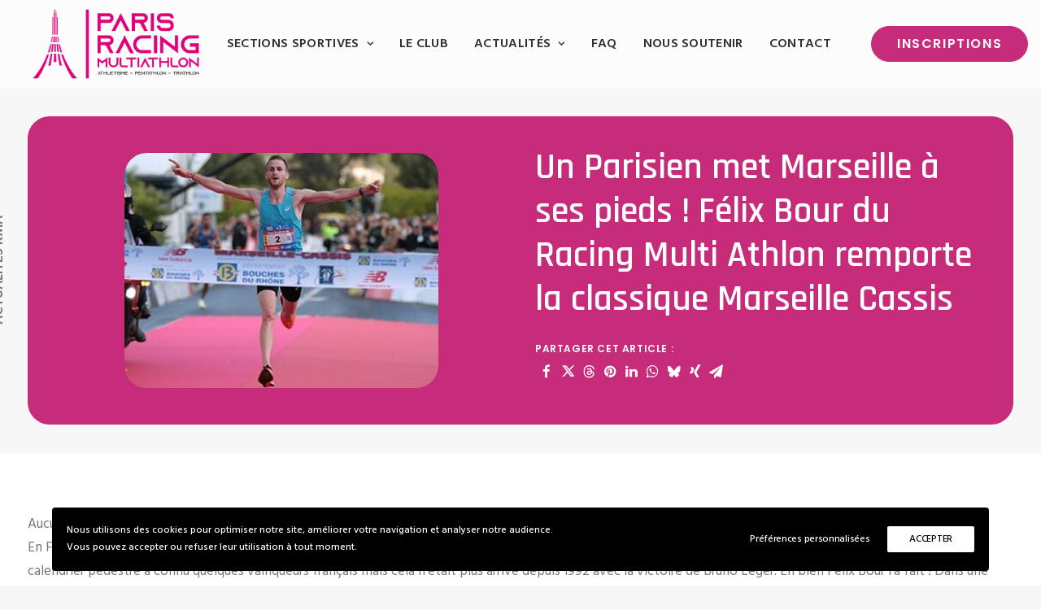

--- FILE ---
content_type: text/html; charset=UTF-8
request_url: https://www.rma-paris.fr/felix-bour-soffre-une-victoire-de-prestige-sur-les-routes-de-la-grande-classique-marseille-cassis-20-km-abderrazak-charik-4eme/
body_size: 15896
content:
<!DOCTYPE html>
<html class="no-touch" lang="fr-FR" xmlns="http://www.w3.org/1999/xhtml">
<head>
<meta http-equiv="Content-Type" content="text/html; charset=UTF-8">
<meta name="viewport" content="width=device-width, initial-scale=1">
<link rel="profile" href="https://gmpg.org/xfn/11">
<link rel="pingback" href="https://www.rma-paris.fr/xmlrpc.php">
<!-- Google tag (gtag.js) -->
<script async src="https://www.googletagmanager.com/gtag/js?id=G-X9BSLJTTM9"></script>
<script>
  window.dataLayer = window.dataLayer || [];
  function gtag(){dataLayer.push(arguments);}
  gtag('js', new Date());

  gtag('config', 'G-X9BSLJTTM9');
</script><meta name='robots' content='index, follow, max-image-preview:large, max-snippet:-1, max-video-preview:-1' />
	<style>img:is([sizes="auto" i], [sizes^="auto," i]) { contain-intrinsic-size: 3000px 1500px }</style>
	
	<!-- This site is optimized with the Yoast SEO plugin v26.7 - https://yoast.com/wordpress/plugins/seo/ -->
	<title>Un Parisien met Marseille à ses pieds ! Félix Bour du Racing Multi Athlon remporte la classique Marseille Cassis | Racing Multi Athlon Paris</title>
	<link rel="canonical" href="https://www.rma-paris.fr/felix-bour-soffre-une-victoire-de-prestige-sur-les-routes-de-la-grande-classique-marseille-cassis-20-km-abderrazak-charik-4eme/" />
	<meta property="og:locale" content="fr_FR" />
	<meta property="og:type" content="article" />
	<meta property="og:title" content="Un Parisien met Marseille à ses pieds ! Félix Bour du Racing Multi Athlon remporte la classique Marseille Cassis | Racing Multi Athlon Paris" />
	<meta property="og:description" content="Aucun coureur français n’avait réalisé cet exploit depuis 29 ans&nbsp;: remporter Marseille-Cassis.En France, il existe quelques grandes classiques&nbsp;: les 20 [&hellip;]" />
	<meta property="og:url" content="https://www.rma-paris.fr/felix-bour-soffre-une-victoire-de-prestige-sur-les-routes-de-la-grande-classique-marseille-cassis-20-km-abderrazak-charik-4eme/" />
	<meta property="og:site_name" content="Racing Multi Athlon Paris" />
	<meta property="article:publisher" content="https://www.facebook.com/Racingmultiathlon/" />
	<meta property="article:published_time" content="2021-11-04T09:25:00+00:00" />
	<meta property="article:modified_time" content="2024-12-16T11:51:46+00:00" />
	<meta property="og:image" content="https://www.rma-paris.fr/wp-content/uploads/2021/11/Felix-Cassis.jpg" />
	<meta property="og:image:width" content="520" />
	<meta property="og:image:height" content="275" />
	<meta property="og:image:type" content="image/jpeg" />
	<meta name="author" content="RMA Paris" />
	<meta name="twitter:card" content="summary_large_image" />
	<meta name="twitter:label1" content="Écrit par" />
	<meta name="twitter:data1" content="RMA Paris" />
	<meta name="twitter:label2" content="Durée de lecture estimée" />
	<meta name="twitter:data2" content="3 minutes" />
	<script type="application/ld+json" class="yoast-schema-graph">{"@context":"https://schema.org","@graph":[{"@type":"Article","@id":"https://www.rma-paris.fr/felix-bour-soffre-une-victoire-de-prestige-sur-les-routes-de-la-grande-classique-marseille-cassis-20-km-abderrazak-charik-4eme/#article","isPartOf":{"@id":"https://www.rma-paris.fr/felix-bour-soffre-une-victoire-de-prestige-sur-les-routes-de-la-grande-classique-marseille-cassis-20-km-abderrazak-charik-4eme/"},"author":{"name":"RMA Paris","@id":"https://www.rma-paris.fr/#/schema/person/89cccb96116a713c9902273af9b891f6"},"headline":"Un Parisien met Marseille à ses pieds ! Félix Bour du Racing Multi Athlon remporte la classique Marseille Cassis","datePublished":"2021-11-04T09:25:00+00:00","dateModified":"2024-12-16T11:51:46+00:00","mainEntityOfPage":{"@id":"https://www.rma-paris.fr/felix-bour-soffre-une-victoire-de-prestige-sur-les-routes-de-la-grande-classique-marseille-cassis-20-km-abderrazak-charik-4eme/"},"wordCount":608,"image":{"@id":"https://www.rma-paris.fr/felix-bour-soffre-une-victoire-de-prestige-sur-les-routes-de-la-grande-classique-marseille-cassis-20-km-abderrazak-charik-4eme/#primaryimage"},"thumbnailUrl":"https://www.rma-paris.fr/wp-content/uploads/2021/11/Felix-Cassis.jpg","articleSection":["Athlétisme"],"inLanguage":"fr-FR"},{"@type":"WebPage","@id":"https://www.rma-paris.fr/felix-bour-soffre-une-victoire-de-prestige-sur-les-routes-de-la-grande-classique-marseille-cassis-20-km-abderrazak-charik-4eme/","url":"https://www.rma-paris.fr/felix-bour-soffre-une-victoire-de-prestige-sur-les-routes-de-la-grande-classique-marseille-cassis-20-km-abderrazak-charik-4eme/","name":"Un Parisien met Marseille à ses pieds ! Félix Bour du Racing Multi Athlon remporte la classique Marseille Cassis | Racing Multi Athlon Paris","isPartOf":{"@id":"https://www.rma-paris.fr/#website"},"primaryImageOfPage":{"@id":"https://www.rma-paris.fr/felix-bour-soffre-une-victoire-de-prestige-sur-les-routes-de-la-grande-classique-marseille-cassis-20-km-abderrazak-charik-4eme/#primaryimage"},"image":{"@id":"https://www.rma-paris.fr/felix-bour-soffre-une-victoire-de-prestige-sur-les-routes-de-la-grande-classique-marseille-cassis-20-km-abderrazak-charik-4eme/#primaryimage"},"thumbnailUrl":"https://www.rma-paris.fr/wp-content/uploads/2021/11/Felix-Cassis.jpg","datePublished":"2021-11-04T09:25:00+00:00","dateModified":"2024-12-16T11:51:46+00:00","author":{"@id":"https://www.rma-paris.fr/#/schema/person/89cccb96116a713c9902273af9b891f6"},"breadcrumb":{"@id":"https://www.rma-paris.fr/felix-bour-soffre-une-victoire-de-prestige-sur-les-routes-de-la-grande-classique-marseille-cassis-20-km-abderrazak-charik-4eme/#breadcrumb"},"inLanguage":"fr-FR","potentialAction":[{"@type":"ReadAction","target":["https://www.rma-paris.fr/felix-bour-soffre-une-victoire-de-prestige-sur-les-routes-de-la-grande-classique-marseille-cassis-20-km-abderrazak-charik-4eme/"]}]},{"@type":"ImageObject","inLanguage":"fr-FR","@id":"https://www.rma-paris.fr/felix-bour-soffre-une-victoire-de-prestige-sur-les-routes-de-la-grande-classique-marseille-cassis-20-km-abderrazak-charik-4eme/#primaryimage","url":"https://www.rma-paris.fr/wp-content/uploads/2021/11/Felix-Cassis.jpg","contentUrl":"https://www.rma-paris.fr/wp-content/uploads/2021/11/Felix-Cassis.jpg","width":520,"height":275},{"@type":"BreadcrumbList","@id":"https://www.rma-paris.fr/felix-bour-soffre-une-victoire-de-prestige-sur-les-routes-de-la-grande-classique-marseille-cassis-20-km-abderrazak-charik-4eme/#breadcrumb","itemListElement":[{"@type":"ListItem","position":1,"name":"Accueil","item":"https://www.rma-paris.fr/"},{"@type":"ListItem","position":2,"name":"Un Parisien met Marseille à ses pieds ! Félix Bour du Racing Multi Athlon remporte la classique Marseille Cassis"}]},{"@type":"WebSite","@id":"https://www.rma-paris.fr/#website","url":"https://www.rma-paris.fr/","name":"Racing Multi Athlon Paris","description":"Athlétisme, Pentathlon Moderne, Running, Triathlon, Escrime, Demi-Fond, Cross, Marathon, 10km","potentialAction":[{"@type":"SearchAction","target":{"@type":"EntryPoint","urlTemplate":"https://www.rma-paris.fr/?s={search_term_string}"},"query-input":{"@type":"PropertyValueSpecification","valueRequired":true,"valueName":"search_term_string"}}],"inLanguage":"fr-FR"},{"@type":"Person","@id":"https://www.rma-paris.fr/#/schema/person/89cccb96116a713c9902273af9b891f6","name":"RMA Paris","image":{"@type":"ImageObject","inLanguage":"fr-FR","@id":"https://www.rma-paris.fr/#/schema/person/image/","url":"https://secure.gravatar.com/avatar/d918c18bf8e4baede3e936acc681cad63178e8a205c9d0bdcb8b214d8fb0bd70?s=96&d=mm&r=g","contentUrl":"https://secure.gravatar.com/avatar/d918c18bf8e4baede3e936acc681cad63178e8a205c9d0bdcb8b214d8fb0bd70?s=96&d=mm&r=g","caption":"RMA Paris"}}]}</script>
	<!-- / Yoast SEO plugin. -->


<link rel='dns-prefetch' href='//fonts.googleapis.com' />
<link rel='dns-prefetch' href='//maxcdn.bootstrapcdn.com' />
<link rel="alternate" type="application/rss+xml" title="Racing Multi Athlon Paris &raquo; Flux" href="https://www.rma-paris.fr/feed/" />
<link rel="alternate" type="application/rss+xml" title="Racing Multi Athlon Paris &raquo; Flux des commentaires" href="https://www.rma-paris.fr/comments/feed/" />
<style id='classic-theme-styles-inline-css' type='text/css'>
/*! This file is auto-generated */
.wp-block-button__link{color:#fff;background-color:#32373c;border-radius:9999px;box-shadow:none;text-decoration:none;padding:calc(.667em + 2px) calc(1.333em + 2px);font-size:1.125em}.wp-block-file__button{background:#32373c;color:#fff;text-decoration:none}
</style>
<style id='global-styles-inline-css' type='text/css'>
:root{--wp--preset--aspect-ratio--square: 1;--wp--preset--aspect-ratio--4-3: 4/3;--wp--preset--aspect-ratio--3-4: 3/4;--wp--preset--aspect-ratio--3-2: 3/2;--wp--preset--aspect-ratio--2-3: 2/3;--wp--preset--aspect-ratio--16-9: 16/9;--wp--preset--aspect-ratio--9-16: 9/16;--wp--preset--color--black: #000000;--wp--preset--color--cyan-bluish-gray: #abb8c3;--wp--preset--color--white: #ffffff;--wp--preset--color--pale-pink: #f78da7;--wp--preset--color--vivid-red: #cf2e2e;--wp--preset--color--luminous-vivid-orange: #ff6900;--wp--preset--color--luminous-vivid-amber: #fcb900;--wp--preset--color--light-green-cyan: #7bdcb5;--wp--preset--color--vivid-green-cyan: #00d084;--wp--preset--color--pale-cyan-blue: #8ed1fc;--wp--preset--color--vivid-cyan-blue: #0693e3;--wp--preset--color--vivid-purple: #9b51e0;--wp--preset--gradient--vivid-cyan-blue-to-vivid-purple: linear-gradient(135deg,rgba(6,147,227,1) 0%,rgb(155,81,224) 100%);--wp--preset--gradient--light-green-cyan-to-vivid-green-cyan: linear-gradient(135deg,rgb(122,220,180) 0%,rgb(0,208,130) 100%);--wp--preset--gradient--luminous-vivid-amber-to-luminous-vivid-orange: linear-gradient(135deg,rgba(252,185,0,1) 0%,rgba(255,105,0,1) 100%);--wp--preset--gradient--luminous-vivid-orange-to-vivid-red: linear-gradient(135deg,rgba(255,105,0,1) 0%,rgb(207,46,46) 100%);--wp--preset--gradient--very-light-gray-to-cyan-bluish-gray: linear-gradient(135deg,rgb(238,238,238) 0%,rgb(169,184,195) 100%);--wp--preset--gradient--cool-to-warm-spectrum: linear-gradient(135deg,rgb(74,234,220) 0%,rgb(151,120,209) 20%,rgb(207,42,186) 40%,rgb(238,44,130) 60%,rgb(251,105,98) 80%,rgb(254,248,76) 100%);--wp--preset--gradient--blush-light-purple: linear-gradient(135deg,rgb(255,206,236) 0%,rgb(152,150,240) 100%);--wp--preset--gradient--blush-bordeaux: linear-gradient(135deg,rgb(254,205,165) 0%,rgb(254,45,45) 50%,rgb(107,0,62) 100%);--wp--preset--gradient--luminous-dusk: linear-gradient(135deg,rgb(255,203,112) 0%,rgb(199,81,192) 50%,rgb(65,88,208) 100%);--wp--preset--gradient--pale-ocean: linear-gradient(135deg,rgb(255,245,203) 0%,rgb(182,227,212) 50%,rgb(51,167,181) 100%);--wp--preset--gradient--electric-grass: linear-gradient(135deg,rgb(202,248,128) 0%,rgb(113,206,126) 100%);--wp--preset--gradient--midnight: linear-gradient(135deg,rgb(2,3,129) 0%,rgb(40,116,252) 100%);--wp--preset--font-size--small: 13px;--wp--preset--font-size--medium: 20px;--wp--preset--font-size--large: 36px;--wp--preset--font-size--x-large: 42px;--wp--preset--spacing--20: 0.44rem;--wp--preset--spacing--30: 0.67rem;--wp--preset--spacing--40: 1rem;--wp--preset--spacing--50: 1.5rem;--wp--preset--spacing--60: 2.25rem;--wp--preset--spacing--70: 3.38rem;--wp--preset--spacing--80: 5.06rem;--wp--preset--shadow--natural: 6px 6px 9px rgba(0, 0, 0, 0.2);--wp--preset--shadow--deep: 12px 12px 50px rgba(0, 0, 0, 0.4);--wp--preset--shadow--sharp: 6px 6px 0px rgba(0, 0, 0, 0.2);--wp--preset--shadow--outlined: 6px 6px 0px -3px rgba(255, 255, 255, 1), 6px 6px rgba(0, 0, 0, 1);--wp--preset--shadow--crisp: 6px 6px 0px rgba(0, 0, 0, 1);}:where(.is-layout-flex){gap: 0.5em;}:where(.is-layout-grid){gap: 0.5em;}body .is-layout-flex{display: flex;}.is-layout-flex{flex-wrap: wrap;align-items: center;}.is-layout-flex > :is(*, div){margin: 0;}body .is-layout-grid{display: grid;}.is-layout-grid > :is(*, div){margin: 0;}:where(.wp-block-columns.is-layout-flex){gap: 2em;}:where(.wp-block-columns.is-layout-grid){gap: 2em;}:where(.wp-block-post-template.is-layout-flex){gap: 1.25em;}:where(.wp-block-post-template.is-layout-grid){gap: 1.25em;}.has-black-color{color: var(--wp--preset--color--black) !important;}.has-cyan-bluish-gray-color{color: var(--wp--preset--color--cyan-bluish-gray) !important;}.has-white-color{color: var(--wp--preset--color--white) !important;}.has-pale-pink-color{color: var(--wp--preset--color--pale-pink) !important;}.has-vivid-red-color{color: var(--wp--preset--color--vivid-red) !important;}.has-luminous-vivid-orange-color{color: var(--wp--preset--color--luminous-vivid-orange) !important;}.has-luminous-vivid-amber-color{color: var(--wp--preset--color--luminous-vivid-amber) !important;}.has-light-green-cyan-color{color: var(--wp--preset--color--light-green-cyan) !important;}.has-vivid-green-cyan-color{color: var(--wp--preset--color--vivid-green-cyan) !important;}.has-pale-cyan-blue-color{color: var(--wp--preset--color--pale-cyan-blue) !important;}.has-vivid-cyan-blue-color{color: var(--wp--preset--color--vivid-cyan-blue) !important;}.has-vivid-purple-color{color: var(--wp--preset--color--vivid-purple) !important;}.has-black-background-color{background-color: var(--wp--preset--color--black) !important;}.has-cyan-bluish-gray-background-color{background-color: var(--wp--preset--color--cyan-bluish-gray) !important;}.has-white-background-color{background-color: var(--wp--preset--color--white) !important;}.has-pale-pink-background-color{background-color: var(--wp--preset--color--pale-pink) !important;}.has-vivid-red-background-color{background-color: var(--wp--preset--color--vivid-red) !important;}.has-luminous-vivid-orange-background-color{background-color: var(--wp--preset--color--luminous-vivid-orange) !important;}.has-luminous-vivid-amber-background-color{background-color: var(--wp--preset--color--luminous-vivid-amber) !important;}.has-light-green-cyan-background-color{background-color: var(--wp--preset--color--light-green-cyan) !important;}.has-vivid-green-cyan-background-color{background-color: var(--wp--preset--color--vivid-green-cyan) !important;}.has-pale-cyan-blue-background-color{background-color: var(--wp--preset--color--pale-cyan-blue) !important;}.has-vivid-cyan-blue-background-color{background-color: var(--wp--preset--color--vivid-cyan-blue) !important;}.has-vivid-purple-background-color{background-color: var(--wp--preset--color--vivid-purple) !important;}.has-black-border-color{border-color: var(--wp--preset--color--black) !important;}.has-cyan-bluish-gray-border-color{border-color: var(--wp--preset--color--cyan-bluish-gray) !important;}.has-white-border-color{border-color: var(--wp--preset--color--white) !important;}.has-pale-pink-border-color{border-color: var(--wp--preset--color--pale-pink) !important;}.has-vivid-red-border-color{border-color: var(--wp--preset--color--vivid-red) !important;}.has-luminous-vivid-orange-border-color{border-color: var(--wp--preset--color--luminous-vivid-orange) !important;}.has-luminous-vivid-amber-border-color{border-color: var(--wp--preset--color--luminous-vivid-amber) !important;}.has-light-green-cyan-border-color{border-color: var(--wp--preset--color--light-green-cyan) !important;}.has-vivid-green-cyan-border-color{border-color: var(--wp--preset--color--vivid-green-cyan) !important;}.has-pale-cyan-blue-border-color{border-color: var(--wp--preset--color--pale-cyan-blue) !important;}.has-vivid-cyan-blue-border-color{border-color: var(--wp--preset--color--vivid-cyan-blue) !important;}.has-vivid-purple-border-color{border-color: var(--wp--preset--color--vivid-purple) !important;}.has-vivid-cyan-blue-to-vivid-purple-gradient-background{background: var(--wp--preset--gradient--vivid-cyan-blue-to-vivid-purple) !important;}.has-light-green-cyan-to-vivid-green-cyan-gradient-background{background: var(--wp--preset--gradient--light-green-cyan-to-vivid-green-cyan) !important;}.has-luminous-vivid-amber-to-luminous-vivid-orange-gradient-background{background: var(--wp--preset--gradient--luminous-vivid-amber-to-luminous-vivid-orange) !important;}.has-luminous-vivid-orange-to-vivid-red-gradient-background{background: var(--wp--preset--gradient--luminous-vivid-orange-to-vivid-red) !important;}.has-very-light-gray-to-cyan-bluish-gray-gradient-background{background: var(--wp--preset--gradient--very-light-gray-to-cyan-bluish-gray) !important;}.has-cool-to-warm-spectrum-gradient-background{background: var(--wp--preset--gradient--cool-to-warm-spectrum) !important;}.has-blush-light-purple-gradient-background{background: var(--wp--preset--gradient--blush-light-purple) !important;}.has-blush-bordeaux-gradient-background{background: var(--wp--preset--gradient--blush-bordeaux) !important;}.has-luminous-dusk-gradient-background{background: var(--wp--preset--gradient--luminous-dusk) !important;}.has-pale-ocean-gradient-background{background: var(--wp--preset--gradient--pale-ocean) !important;}.has-electric-grass-gradient-background{background: var(--wp--preset--gradient--electric-grass) !important;}.has-midnight-gradient-background{background: var(--wp--preset--gradient--midnight) !important;}.has-small-font-size{font-size: var(--wp--preset--font-size--small) !important;}.has-medium-font-size{font-size: var(--wp--preset--font-size--medium) !important;}.has-large-font-size{font-size: var(--wp--preset--font-size--large) !important;}.has-x-large-font-size{font-size: var(--wp--preset--font-size--x-large) !important;}
:where(.wp-block-post-template.is-layout-flex){gap: 1.25em;}:where(.wp-block-post-template.is-layout-grid){gap: 1.25em;}
:where(.wp-block-columns.is-layout-flex){gap: 2em;}:where(.wp-block-columns.is-layout-grid){gap: 2em;}
:root :where(.wp-block-pullquote){font-size: 1.5em;line-height: 1.6;}
</style>
<link rel='stylesheet' id='wpo_min-header-0-css' href='https://www.rma-paris.fr/wp-content/cache/wpo-minify/1767944608/assets/wpo-minify-header-e6196482.min.css' type='text/css' media='all' />
<script type="text/javascript" id="wpo_min-header-0-js-extra">
/* <![CDATA[ */
var SiteParameters = {"days":"jours","hours":"heures","minutes":"minutes","seconds":"secondes","constant_scroll":"on","scroll_speed":"2","parallax_factor":"0.25","loading":"Chargement...","slide_name":"slide","slide_footer":"footer","ajax_url":"https:\/\/www.rma-paris.fr\/wp-admin\/admin-ajax.php","nonce_adaptive_images":"25beedbf47","nonce_srcset_async":"6593cfa9cb","enable_debug":"","block_mobile_videos":"","is_frontend_editor":"","main_width":["1300","px"],"mobile_parallax_allowed":"","listen_for_screen_update":"1","wireframes_plugin_active":"1","sticky_elements":"off","resize_quality":"90","register_metadata":"","bg_changer_time":"1000","update_wc_fragments":"1","optimize_shortpixel_image":"","menu_mobile_offcanvas_gap":"45","custom_cursor_selector":"[href], .trigger-overlay, .owl-next, .owl-prev, .owl-dot, input[type=\"submit\"], input[type=\"checkbox\"], button[type=\"submit\"], a[class^=\"ilightbox\"], .ilightbox-thumbnail, .ilightbox-prev, .ilightbox-next, .overlay-close, .unmodal-close, .qty-inset > span, .share-button li, .uncode-post-titles .tmb.tmb-click-area, .btn-link, .tmb-click-row .t-inside, .lg-outer button, .lg-thumb img, a[data-lbox], .uncode-close-offcanvas-overlay, .uncode-nav-next, .uncode-nav-prev, .uncode-nav-index","mobile_parallax_animation":"","lbox_enhanced":"","native_media_player":"","vimeoPlayerParams":"?autoplay=0","ajax_filter_key_search":"key","ajax_filter_key_unfilter":"unfilter","index_pagination_disable_scroll":"","index_pagination_scroll_to":"","uncode_wc_popup_cart_qty":"","disable_hover_hack":"","uncode_nocookie":"","menuHideOnClick":"1","smoothScroll":"on","smoothScrollDisableHover":"","smoothScrollQuery":"960","uncode_force_onepage_dots":"","uncode_smooth_scroll_safe":"","uncode_lb_add_galleries":", .gallery","uncode_lb_add_items":", .gallery .gallery-item a","uncode_prev_label":"Previous","uncode_next_label":"Suivant","uncode_slide_label":"Slide","uncode_share_label":"Share on %","uncode_has_ligatures":"","uncode_is_accessible":"","uncode_carousel_itemSelector":"*:not(.hidden)","uncode_limit_width":"1296px"};
/* ]]> */
</script>
<script type="text/javascript" src="https://www.rma-paris.fr/wp-content/cache/wpo-minify/1767944608/assets/wpo-minify-header-a6552701.min.js" id="wpo_min-header-0-js"></script>
<script></script><link rel="https://api.w.org/" href="https://www.rma-paris.fr/wp-json/" /><link rel="alternate" title="JSON" type="application/json" href="https://www.rma-paris.fr/wp-json/wp/v2/posts/5177" /><link rel="EditURI" type="application/rsd+xml" title="RSD" href="https://www.rma-paris.fr/xmlrpc.php?rsd" />
<link rel="alternate" title="oEmbed (JSON)" type="application/json+oembed" href="https://www.rma-paris.fr/wp-json/oembed/1.0/embed?url=https%3A%2F%2Fwww.rma-paris.fr%2Ffelix-bour-soffre-une-victoire-de-prestige-sur-les-routes-de-la-grande-classique-marseille-cassis-20-km-abderrazak-charik-4eme%2F" />
<link rel="alternate" title="oEmbed (XML)" type="text/xml+oembed" href="https://www.rma-paris.fr/wp-json/oembed/1.0/embed?url=https%3A%2F%2Fwww.rma-paris.fr%2Ffelix-bour-soffre-une-victoire-de-prestige-sur-les-routes-de-la-grande-classique-marseille-cassis-20-km-abderrazak-charik-4eme%2F&#038;format=xml" />
<style type="text/css">
h1, H2,h3,h4,h5, menu { font-family: "Rajdhani"; } 
</style>
<meta name="generator" content="Powered by Slider Revolution 6.7.37 - responsive, Mobile-Friendly Slider Plugin for WordPress with comfortable drag and drop interface." />
<link rel="icon" href="https://www.rma-paris.fr/wp-content/uploads/2025/06/cropped-badge-rma-logo-32x32.png" sizes="32x32" />
<link rel="icon" href="https://www.rma-paris.fr/wp-content/uploads/2025/06/cropped-badge-rma-logo-192x192.png" sizes="192x192" />
<link rel="apple-touch-icon" href="https://www.rma-paris.fr/wp-content/uploads/2025/06/cropped-badge-rma-logo-180x180.png" />
<meta name="msapplication-TileImage" content="https://www.rma-paris.fr/wp-content/uploads/2025/06/cropped-badge-rma-logo-270x270.png" />
<script>function setREVStartSize(e){
			//window.requestAnimationFrame(function() {
				window.RSIW = window.RSIW===undefined ? window.innerWidth : window.RSIW;
				window.RSIH = window.RSIH===undefined ? window.innerHeight : window.RSIH;
				try {
					var pw = document.getElementById(e.c).parentNode.offsetWidth,
						newh;
					pw = pw===0 || isNaN(pw) || (e.l=="fullwidth" || e.layout=="fullwidth") ? window.RSIW : pw;
					e.tabw = e.tabw===undefined ? 0 : parseInt(e.tabw);
					e.thumbw = e.thumbw===undefined ? 0 : parseInt(e.thumbw);
					e.tabh = e.tabh===undefined ? 0 : parseInt(e.tabh);
					e.thumbh = e.thumbh===undefined ? 0 : parseInt(e.thumbh);
					e.tabhide = e.tabhide===undefined ? 0 : parseInt(e.tabhide);
					e.thumbhide = e.thumbhide===undefined ? 0 : parseInt(e.thumbhide);
					e.mh = e.mh===undefined || e.mh=="" || e.mh==="auto" ? 0 : parseInt(e.mh,0);
					if(e.layout==="fullscreen" || e.l==="fullscreen")
						newh = Math.max(e.mh,window.RSIH);
					else{
						e.gw = Array.isArray(e.gw) ? e.gw : [e.gw];
						for (var i in e.rl) if (e.gw[i]===undefined || e.gw[i]===0) e.gw[i] = e.gw[i-1];
						e.gh = e.el===undefined || e.el==="" || (Array.isArray(e.el) && e.el.length==0)? e.gh : e.el;
						e.gh = Array.isArray(e.gh) ? e.gh : [e.gh];
						for (var i in e.rl) if (e.gh[i]===undefined || e.gh[i]===0) e.gh[i] = e.gh[i-1];
											
						var nl = new Array(e.rl.length),
							ix = 0,
							sl;
						e.tabw = e.tabhide>=pw ? 0 : e.tabw;
						e.thumbw = e.thumbhide>=pw ? 0 : e.thumbw;
						e.tabh = e.tabhide>=pw ? 0 : e.tabh;
						e.thumbh = e.thumbhide>=pw ? 0 : e.thumbh;
						for (var i in e.rl) nl[i] = e.rl[i]<window.RSIW ? 0 : e.rl[i];
						sl = nl[0];
						for (var i in nl) if (sl>nl[i] && nl[i]>0) { sl = nl[i]; ix=i;}
						var m = pw>(e.gw[ix]+e.tabw+e.thumbw) ? 1 : (pw-(e.tabw+e.thumbw)) / (e.gw[ix]);
						newh =  (e.gh[ix] * m) + (e.tabh + e.thumbh);
					}
					var el = document.getElementById(e.c);
					if (el!==null && el) el.style.height = newh+"px";
					el = document.getElementById(e.c+"_wrapper");
					if (el!==null && el) {
						el.style.height = newh+"px";
						el.style.display = "block";
					}
				} catch(e){
					console.log("Failure at Presize of Slider:" + e)
				}
			//});
		  };</script>
<noscript><style> .wpb_animate_when_almost_visible { opacity: 1; }</style></noscript></head>
<body data-rsssl=1 class="wp-singular post-template-default single single-post postid-5177 single-format-standard wp-theme-uncode wp-child-theme-uncode-child  style-color-lxmt-bg hormenu-position-left megamenu-full-submenu hmenu hmenu-position-right header-full-width main-center-align menu-custom-padding menu-mobile-default menu-has-cta mobile-parallax-not-allowed ilb-no-bounce unreg qw-body-scroll-disabled megamenu-side-to-side menu-sticky-fix no-qty-fx blur-menu-stuck wpb-js-composer js-comp-ver-8.5 vc_responsive" data-border="0">

			<div id="vh_layout_help"></div>
		<div id="uncode-custom-cursor" class="in-content" data-cursor="" data-skin="light"><span></span><span class="title-tooltip"><span></span></span><span></span></div>
		<div id="uncode-custom-cursor-pilot" class="in-content" data-cursor="" data-skin="light"><span></span><span></span></div>
		<script type="text/javascript">UNCODE.initCursor();</script>

<div class="body-borders" data-border="0"><div class="top-border body-border-shadow"></div><div class="right-border body-border-shadow"></div><div class="bottom-border body-border-shadow"></div><div class="left-border body-border-shadow"></div><div class="top-border style-light-bg"></div><div class="right-border style-light-bg"></div><div class="bottom-border style-light-bg"></div><div class="left-border style-light-bg"></div></div>	<div class="box-wrapper">
		<div class="box-container">
		<script type="text/javascript" id="initBox">UNCODE.initBox();</script>
		<div class="menu-wrapper menu-sticky">
													
													<header id="masthead" class="navbar menu-primary menu-light submenu-light style-light-original single-h-padding menu-animated menu-with-logo">
														<div class="menu-container menu-hide style-color-832124-bg menu-no-borders" role="navigation">
															<div class="row-menu">
																<div class="row-menu-inner">
																	<div id="logo-container-mobile" class="col-lg-0 logo-container middle">
																		<div id="main-logo" class="navbar-header style-light">
																			<a href="https://www.rma-paris.fr/" class="navbar-brand" data-padding-shrink ="0" data-minheight="60" aria-label="Racing Multi Athlon Paris"><div class="logo-image main-logo logo-skinnable" data-maxheight="90" style="height: 90px;"><img fetchpriority="high" decoding="async" src="https://www.rma-paris.fr/wp-content/uploads/2025/06/RMA-Paris-logo-light.png" alt="Logo Paris RMA - Racing Multi Athlon" width="1150" height="478" class="img-responsive" /></div></a>
																		</div>
																		<div class="mmb-container"><div class="mobile-additional-icons"><a class="desktop-hidden  mobile-search-icon trigger-overlay mobile-additional-icon" data-area="search" data-container="box-container" href="#" aria-label="Recherche"><span class="search-icon-container additional-icon-container"><i class="fa fa-search3"></i></span></a></div><div class="mobile-menu-button mobile-menu-button-light lines-button" aria-label="Toggle menu" role="button" tabindex="0"><span class="lines"><span></span></span></div></div>
																	</div>
																	<div class="col-lg-12 main-menu-container middle">
																		<div class="menu-horizontal menu-dd-shadow-std menu-sub-enhanced">
																			<div class="menu-horizontal-inner">
																				<div class="nav navbar-nav navbar-main navbar-nav-first"><ul id="menu-rma-main" class="menu-primary-inner menu-smart sm" role="menu"><li role="menuitem"  id="menu-item-7905" class="menu-item menu-item-type-custom menu-item-object-custom menu-item-has-children menu-item-7905 dropdown menu-item-link"><a href="#" data-toggle="dropdown" class="dropdown-toggle" role="button" data-type="title">Sections sportives<i class="fa fa-angle-down fa-dropdown"></i></a>
<ul role="menu" class="drop-menu">
	<li role="menuitem"  id="menu-item-8074" class="menu-item menu-item-type-post_type menu-item-object-page menu-item-8074"><a href="https://www.rma-paris.fr/pentathlon/">Pentathlon moderne<i class="fa fa-angle-right fa-dropdown"></i></a></li>
	<li role="menuitem"  id="menu-item-8162" class="menu-item menu-item-type-post_type menu-item-object-page menu-item-8162"><a href="https://www.rma-paris.fr/athletisme-2/">Athlétisme / Cross<i class="fa fa-angle-right fa-dropdown"></i></a></li>
	<li role="menuitem"  id="menu-item-8169" class="menu-item menu-item-type-post_type menu-item-object-page menu-item-8169"><a href="https://www.rma-paris.fr/escrime/">Escrime<i class="fa fa-angle-right fa-dropdown"></i></a></li>
	<li role="menuitem"  id="menu-item-8189" class="menu-item menu-item-type-post_type menu-item-object-page menu-item-8189"><a href="https://www.rma-paris.fr/triathlon/">Triathlon<i class="fa fa-angle-right fa-dropdown"></i></a></li>
</ul>
</li>
<li role="menuitem"  id="menu-item-8270" class="menu-item menu-item-type-post_type menu-item-object-page menu-item-8270 menu-item-link"><a href="https://www.rma-paris.fr/presentation-du-paris-rma/">Le club<i class="fa fa-angle-right fa-dropdown"></i></a></li>
<li role="menuitem"  id="menu-item-7907" class="menu-item menu-item-type-custom menu-item-object-custom menu-item-has-children menu-item-7907 dropdown menu-item-link"><a href="#" data-toggle="dropdown" class="dropdown-toggle" role="button" data-type="title">Actualités<i class="fa fa-angle-down fa-dropdown"></i></a>
<ul role="menu" class="drop-menu">
	<li role="menuitem"  id="menu-item-8043" class="menu-item menu-item-type-post_type menu-item-object-page menu-item-8043"><a href="https://www.rma-paris.fr/mur-instagram/" class="has-badge">Mur Instagram<span class="menu-badge font-ui" style="color:#c62c79;"><span class="menu-badge__text" style="background: rgba(198, 44, 121, .2) !important;">HOT</span></span><i class="fa fa-angle-right fa-dropdown"></i></a></li>
	<li role="menuitem"  id="menu-item-8040" class="menu-item menu-item-type-post_type menu-item-object-page menu-item-8040"><a href="https://www.rma-paris.fr/actualites/">Actualités du club<i class="fa fa-angle-right fa-dropdown"></i></a></li>
</ul>
</li>
<li role="menuitem"  id="menu-item-8046" class="menu-item menu-item-type-post_type menu-item-object-page menu-item-8046 menu-item-link"><a href="https://www.rma-paris.fr/faq/">FAQ<i class="fa fa-angle-right fa-dropdown"></i></a></li>
<li role="menuitem"  id="menu-item-8460" class="menu-item menu-item-type-post_type menu-item-object-page menu-item-8460 menu-item-link"><a href="https://www.rma-paris.fr/devenir-partenaire/">Nous soutenir<i class="fa fa-angle-right fa-dropdown"></i></a></li>
<li role="menuitem"  id="menu-item-8348" class="menu-item menu-item-type-post_type menu-item-object-page menu-item-8348 menu-item-link"><a href="https://www.rma-paris.fr/contact/">Contact<i class="fa fa-angle-right fa-dropdown"></i></a></li>
</ul></div><div class="nav navbar-nav navbar-cta"><ul id="menu-cta-menu-inscriptions" class="menu-cta-inner menu-smart sm" role="menu"><li role="menuitem"  id="menu-item-7924" class="menu-item-button"><a href="https://www.rma-paris.fr/inscriptions/"><div class="menu-btn-table"><div class="menu-btn-cell"><div class="btn-accent btn-circle btn-flat menu-item menu-item-type-custom menu-item-object-custom menu-item-7924 menu-btn-container btn"><span>Inscriptions</span></div></div></div></a></li>
</ul></div><div class="uncode-close-offcanvas-mobile lines-button close navbar-mobile-el"><span class="lines"></span></div><div class="nav navbar-nav navbar-nav-last navbar-extra-icons"><ul class="menu-smart sm menu-icons menu-smart-social" role="menu"><li role="menuitem" class="menu-item-link social-icon tablet-hidden mobile-hidden social-481921"><a href="https://www.facebook.com/Racingmultiathlon/?locale=fr_FR" class="social-menu-link" role="button" target="_blank" aria-label="Facebook"><i class="fa fa-facebook-square" role="presentation"></i></a></li><li role="menuitem" class="menu-item-link social-icon tablet-hidden mobile-hidden social-158704"><a href="https://www.instagram.com/racingmultiathlon/" class="social-menu-link" role="button" target="_blank"><i class="fa fa-instagram" role="presentation"></i></a></li><li role="menuitem" class="menu-item-link search-icon style-light dropdown mobile-hidden tablet-hidden"><a href="#" class="trigger-overlay search-icon" role="button" data-area="search" data-container="box-container" aria-label="Recherche">
													<i class="fa fa-search3"></i><span class="desktop-hidden"><span>Recherche</span></span><i class="fa fa-angle-down fa-dropdown desktop-hidden"></i>
													</a></li></ul></div></div>
																		</div>
																	</div>
																</div>
															</div></div>
													</header>
												</div>			<script type="text/javascript" id="fixMenuHeight">UNCODE.fixMenuHeight();</script>
						<div class="main-wrapper">
				<div class="main-container">
					<div class="page-wrapper" role="main">
						<div class="sections-container" id="sections-container">
<div id="page-header"><div class="header-wrapper header-uncode-block">
									<div data-parent="true" class="vc_row limit-width row-container" id="row-unique-0"><div class="row row-parent row-header"><div class="wpb_row row-inner"><div class="wpb_column pos-top pos-center align_left column_parent col-lg-12 single-internal-gutter"><div class="uncol style-light"  ><div class="uncoltable"><div class="uncell single-block-padding style-accent-bg  unradius-hg" ><div class="uncont" ><div class="vc_row row-internal row-container"><div class="row unequal row-child"><div class="wpb_row row-inner"><div class="wpb_column pos-middle pos-center align_left column_child col-lg-6 single-internal-gutter"><div class="uncol style-light" ><div class="uncoltable"><div class="uncell no-block-padding" ><div class="uncont" style=" max-width:70%;" ><div class="uncode-single-media  text-center"><div class="single-wrapper" style="max-width: 100%;"><div class="tmb tmb-light  img-round img-round-hg tmb-img-ratio tmb-media-first tmb-media-last tmb-content-overlay tmb-no-bg"><div class="t-inside"><div class="t-entry-visual"><div class="t-entry-visual-tc"><div class="uncode-single-media-wrapper img-round img-round-hg"><div class="dummy" style="padding-top: 75.1%;"></div><img decoding="async" class="wp-image-5202" src="https://www.rma-paris.fr/wp-content/uploads/2021/11/Felix-Cassis-uai-366x275.jpg" width="366" height="275" alt=""></div>
					</div>
				</div></div></div></div></div></div></div></div></div></div><div class="wpb_column pos-middle pos-center align_left column_child col-lg-6 half-internal-gutter"><div class="uncol style-dark" ><div class="uncoltable"><div class="uncell no-block-padding" ><div class="uncont" ><div class="vc_custom_heading_wrap "><div class="heading-text el-text" ><h1 class="h1 text-color-xsdn-color" ><span>Un Parisien met Marseille à ses pieds ! Félix Bour du Racing Multi Athlon remporte la classique Marseille Cassis</span></h1></div><div class="clear"></div></div><div class="uncode-wrapper uncode-share  has-title" ><h6>Partager cet article :</h6><div class="share-button share-buttons share-inline" data-url=""></div></div></div></div></div></div></div></div></div></div><div  class="vertical-text font-weight-600 text-uppercase vertical-text--noflip vertical-text--left vertical-text--center shift_x_neg_single">Actualités RMA</div></div></div></div></div></div><script id="script-row-unique-0" data-row="script-row-unique-0" type="text/javascript" class="vc_controls">UNCODE.initRow(document.getElementById("row-unique-0"));</script></div></div></div></div></div><script type="text/javascript">UNCODE.initHeader();</script><article id="post-5177" class="page-body style-light-bg post-5177 post type-post status-publish format-standard has-post-thumbnail hentry category-athletisme">
          <div class="post-wrapper">
          	<div class="post-body"><div class="post-content un-no-sidebar-layout"><div class="row-container">
		  					<div class="row row-parent style-light limit-width double-top-padding double-bottom-padding">
									
<p>Aucun coureur français n’avait réalisé cet exploit depuis 29 ans&nbsp;: remporter Marseille-Cassis.<br>En France, il existe quelques grandes classiques&nbsp;: les 20 km de Paris, Paris-Versailles, Marvejols-Mende et… Marseille-Cassis. Depuis 1979, cette course majeure du calendrier pédestre a connu quelques vainqueurs français mais cela n’était plus arrivé depuis 1992 avec la victoire de Bruno Léger. Eh bien Félix Bour l’a fait&nbsp;! Dans une course rondement menée par le grandissime favori Mourad Amdouni, finaliste des derniers Jeux Olympiques de Tokyo sur marathon, Félix Bour a attendu son heure et su garder des forces précieuses pour accélérer à l’entrée du port de Cassis et finir par l’emporter au sprint devant Amdouni. Il a ainsi pris une éclatante revanche, après sa deuxième place aux championnats de France de 10 km en septembre, sur le même Amdouni. Une véritable victoire de prestige pour notre Féfé&nbsp;! Notre autre Rose et Noir en forme c’est évidemment Zak Charik&nbsp;! Il termine quant à lui quatrième de ce monument de la course sur route en France. Ils seront tous les deux sur la ligne de départ des championnats de France de cross à Montauban le 14 novembre</p>



<p><a href="https://www.athle.fr/asp.net/main.news/news.aspx?newsid=17907">Les résultats du running : Félix Bour s’offre Marseille-Cassis | Fédération Française d&rsquo;Athlétisme (athle.fr)</a></p>



<p>Mathilde TRUCHET termine 13ème féminine en 1h29&rsquo;29 »</p>







<figure class="wp-block-embed is-type-video is-provider-youtube wp-block-embed-youtube wp-embed-aspect-16-9 wp-has-aspect-ratio"><div class="wp-block-embed__wrapper">
<iframe title="Marseille-Cassis 2021 : Félix Bour remporte la course en 1h01&#039;55" width="840" height="473" src="https://www.youtube.com/embed/-wKVGBeDhQk?feature=oembed&#038;width=840&#038;height=1000&#038;discover=1" frameborder="0" allow="accelerometer; autoplay; clipboard-write; encrypted-media; gyroscope; picture-in-picture; web-share" referrerpolicy="strict-origin-when-cross-origin" allowfullscreen></iframe>
</div></figure>



<p><a href="https://france3-regions.francetvinfo.fr/provence-alpes-cote-d-azur/bouches-du-rhone/direct-vivez-la-course-marseille-cassis-2021-comme-si-vous-y-etiez-2297776.html">https://france3-regions.francetvinfo.fr/provence-alpes-cote-d-azur/bouches-du-rhone/direct-vivez-la-course-marseille-cassis-2021-comme-si-vous-y-etiez-2297776.html</a></p>



<p>Photos : ©&nbsp;Arthur Dirou/Stadion</p>



<p> Mathilde TRUCHET termine 13ème féminine en 1h29&rsquo;29 » </p>



<p>Plus au nord, c’est sur le 10 km de la Voie Royale, à Saint Denis, que notre capitaine de route Mahieddine Mekhissi Benabbad a confirmé son bon retour en forme avec une belle 6e place remportée en 29’46’’ soit son meilleur temps de la saison. De quoi envisager une grande performance individuelle et collective dans quelques semaines lors des championnats de France de cross-country organisés à Montauban.<br>Côté féminin, c’était encore plus fort avec la deuxième place de Cécilia Maubuchon et un excellent chrono de 35’19’’. Elle aussi se positionne de manière très prometteuse en vue de la saison de cross à venir puisque, au-delà des championnats de France de Montauban, c’est bien toute une saison qui commence depuis octobre et ne s’achèvera qu’en mars 2022, sous les cieux franciliens de Verneuil-Les Mureaux.</p>



<p> Nos jeunes cadets montent sur le podium, Titouan Bantas 2ème cadet en 37&rsquo;13, Pierre Balastre  3ème cadet en 37&rsquo;51. Sur le semi, Gabriel Cianelli en 1h16&rsquo;55 »;</p>



<p><br>C’est d’ailleurs sur ce site, près de la Seine, que se déroulaient dimanche 31 octobre les demi-finales du championnat de France de cross. Et avec une représentation forcément clairsemée, compte-tenu du calendrier trèèèèèèèèèèèèèèès chargé, des vacances scolaires et de l’organisation sur deux jours (courses des enfants le samedi, courses des adultes le dimanche…), le Racing Multi Athlon a su une nouvelle fois se démarquer avec trois podiums pour cinq athlètes présents&nbsp;: sur le cross court féminin, notre podologue Johanna Geyer-Carles a pris la troisième place d’une course très relevée et termine vice-championne inter-régionale (puisqu’elle finit deuxième Française). Côté élites hommes, Pierre Bordeau (2e espoir et 6e de la course) et Téo-Rubens Banini (3e espoir, 11e de la course) réalisent une excellente course, avec un Benjamin Maisonneuve en grande forme qui termine 12e senior&nbsp;!</p>

								</div>
							</div></div><div class="post-footer post-footer-light row-container"><div class="row-container">
		  					<div class="row row-parent style-light limit-width no-top-padding double-bottom-padding">
									<div class="post-share">
	          						<div class="detail-container margin-auto">
													<div class="share-button share-buttons share-inline only-icon"></div>
												</div>
											</div>
								</div>
							</div></div></div><div class="row-container row-navigation row-navigation-light">
		  					<div class="row row-parent style-light limit-width">
									<div class="post-navigation">
									<ul class="navigation"><li class="page-prev"><span class="btn-container"><a class="btn btn-link text-default-color btn-icon-left" href="https://www.rma-paris.fr/le-rma-laureat-de-lappel-a-projets-impact-2024-edition-2021/" rel="prev"><i class="fa fa-angle-left"></i><span>Précédent</span></a></span></li><li class="page-next"><span class="btn-container"><a class="btn btn-link text-default-color btn-icon-right" href="https://www.rma-paris.fr/les-feuilles-tombent-les-noir-et-rose-font-tomber-les-chronos/" rel="next"><span>Suivant</span><i class="fa fa-angle-right"></i></a></span></li></ul><!-- .navigation -->
							</div><!-- .post-navigation -->
								</div>
							</div>
          </div>
        </article>								</div><!-- sections container -->
							</div><!-- page wrapper -->
												<footer id="colophon" class="site-footer" role="contentinfo">
							<div data-parent="true" class="vc_row limit-width row-container" id="footer-partenaires"><div class="row row-parent"><div class="wpb_row row-inner"><div class="wpb_column pos-top pos-center align_center column_parent col-lg-12 single-internal-gutter"><div class="uncol style-dark"  ><div class="uncoltable"><div class="uncell single-block-padding style-color-145954-bg  unradius-hg" ><div class="uncont" ><div class="vc_custom_heading_wrap "><div class="heading-text el-text" ><h2 class="" ><span>Ils nous soutiennent</span></h2><hr class="separator-break separator-accent" /></div><div class="clear"></div></div><div class="un-media-gallery owl-carousel-wrapper">
		
	
	<div class="owl-carousel-container owl-carousel-loading half-gutter" >
									<div id="gallery-794810443" class="owl-carousel owl-element owl-height-auto" data-fade="true" data-navmobile="false" data-navspeed="400" data-autoplay="true" data-timeout="3000" data-autoheight="true" data-stagepadding="0" data-lg="6" data-md="3" data-sm="1">
<div class="tmb tmb-carousel tmb-iso-h4 img-round img-round-std tmb-light tmb-overlay-text-anim tmb-overlay-anim tmb-overlay-middle tmb-overlay-text-left tmb-image-anim tmb-bordered tmb-id-7926  tmb-img-ratio tmb-media-first tmb-media-last tmb-content-overlay tmb-no-bg" ><div class="t-inside no-anim" data-cursor="icon-accent"><div class="t-entry-visual"><div class="t-entry-visual-tc"><div class="t-entry-visual-cont"><div class="dummy" style="padding-top: 56.2%;"></div><a href="https://www.asics.com/fr/fr-fr/"  class="pushed" data-lb-index="0"><div class="t-entry-visual-overlay"><div class="t-entry-visual-overlay-in style-dark-bg" style="opacity: 0.5;"></div></div><img decoding="async" class="wp-image-7926" src="https://www.rma-paris.fr/wp-content/uploads/2025/06/logo-oasics-rma-paris-uai-500x281.jpg" width="500" height="281" alt="Logo Asics Partenaire majeur du club Paris Racing Multi Athlon RMA" /></a></div>
					</div>
				</div></div></div><div class="tmb tmb-carousel tmb-iso-h4 img-round img-round-std tmb-light tmb-overlay-text-anim tmb-overlay-anim tmb-overlay-middle tmb-overlay-text-left tmb-image-anim tmb-bordered tmb-id-2464  tmb-img-ratio tmb-media-first tmb-media-last tmb-content-overlay tmb-no-bg" ><div class="t-inside no-anim" data-cursor="icon-accent"><div class="t-entry-visual"><div class="t-entry-visual-tc"><div class="t-entry-visual-cont"><div class="dummy" style="padding-top: 56.2%;"></div><a href="https://www.intersport.fr"  class="pushed" data-lb-index="1"><div class="t-entry-visual-overlay"><div class="t-entry-visual-overlay-in style-dark-bg" style="opacity: 0.5;"></div></div><img decoding="async" class="wp-image-2464" src="https://www.rma-paris.fr/wp-content/uploads/2019/01/rma-paris-intersport.-uai-500x281.png" width="500" height="281" alt="" /></a></div>
					</div>
				</div></div></div><div class="tmb tmb-carousel tmb-iso-h4 img-round img-round-std tmb-light tmb-overlay-text-anim tmb-overlay-anim tmb-overlay-middle tmb-overlay-text-left tmb-image-anim tmb-bordered tmb-id-7927  tmb-img-ratio tmb-media-first tmb-media-last tmb-content-overlay tmb-no-bg" ><div class="t-inside no-anim" data-cursor="icon-accent"><div class="t-entry-visual"><div class="t-entry-visual-tc"><div class="t-entry-visual-cont"><div class="dummy" style="padding-top: 56.2%;"></div><a href="https://www.iledefrance.fr"  class="pushed" data-lb-index="2"><div class="t-entry-visual-overlay"><div class="t-entry-visual-overlay-in style-dark-bg" style="opacity: 0.5;"></div></div><img decoding="async" class="wp-image-7927" src="https://www.rma-paris.fr/wp-content/uploads/2025/06/logo-region-ile-de-france-uai-500x281.jpg" width="500" height="281" alt="Logo Région Île-de-France - Partenaire du club Paris Racing Multi Athlon RMA" /></a></div>
					</div>
				</div></div></div><div class="tmb tmb-carousel tmb-iso-h4 img-round img-round-std tmb-light tmb-overlay-text-anim tmb-overlay-anim tmb-overlay-middle tmb-overlay-text-left tmb-image-anim tmb-bordered tmb-id-2463  tmb-img-ratio tmb-media-first tmb-media-last tmb-content-overlay tmb-no-bg" ><div class="t-inside no-anim" data-cursor="icon-accent"><div class="t-entry-visual"><div class="t-entry-visual-tc"><div class="t-entry-visual-cont"><div class="dummy" style="padding-top: 56.2%;"></div><a href="https://www.paris.fr"  class="pushed" data-lb-index="3"><div class="t-entry-visual-overlay"><div class="t-entry-visual-overlay-in style-dark-bg" style="opacity: 0.5;"></div></div><img decoding="async" class="wp-image-2463" src="https://www.rma-paris.fr/wp-content/uploads/2019/01/rma-paris-mairie-paris-uai-500x281.png" width="500" height="281" alt="" /></a></div>
					</div>
				</div></div></div><div class="tmb tmb-carousel tmb-iso-h4 img-round img-round-std tmb-light tmb-overlay-text-anim tmb-overlay-anim tmb-overlay-middle tmb-overlay-text-left tmb-image-anim tmb-bordered tmb-id-3776  tmb-img-ratio tmb-media-first tmb-media-last tmb-content-overlay tmb-no-bg" ><div class="t-inside no-anim" data-cursor="icon-accent"><div class="t-entry-visual"><div class="t-entry-visual-tc"><div class="t-entry-visual-cont"><div class="dummy" style="padding-top: 56.2%;"></div><a href="https://cnosf.franceolympique.com"  class="pushed" data-lb-index="4"><div class="t-entry-visual-overlay"><div class="t-entry-visual-overlay-in style-dark-bg" style="opacity: 0.5;"></div></div><img decoding="async" class="wp-image-3776" src="https://www.rma-paris.fr/wp-content/uploads/2020/12/CNOSF-logo-uai-591x332.jpg" width="591" height="332" alt="" /></a></div>
					</div>
				</div></div></div><div class="tmb tmb-carousel tmb-iso-h4 img-round img-round-std tmb-light tmb-overlay-text-anim tmb-overlay-anim tmb-overlay-middle tmb-overlay-text-left tmb-image-anim tmb-bordered tmb-id-6275  tmb-img-ratio tmb-media-first tmb-media-last tmb-content-overlay tmb-no-bg" ><div class="t-inside no-anim" data-cursor="icon-accent"><div class="t-entry-visual"><div class="t-entry-visual-tc"><div class="t-entry-visual-cont"><div class="dummy" style="padding-top: 56.3%;"></div><a href="http://www.agencedusport.fr"  class="pushed" data-lb-index="5"><div class="t-entry-visual-overlay"><div class="t-entry-visual-overlay-in style-dark-bg" style="opacity: 0.5;"></div></div><img decoding="async" class="wp-image-6275" src="https://www.rma-paris.fr/wp-content/uploads/2022/06/ANS-uai-1294x728.jpg" width="1294" height="728" alt="" /></a></div>
					</div>
				</div></div></div>			</div>
					</div>

	
	
	
</div>

<span class="btn-container" ><a role="button"  href="https://www.rma-paris.fr/devenir-partenaire/" class="custom-link btn border-width-0 btn-accent btn-circle btn-flat btn-icon-left btn-ripple-out btn-border-animated" title="Devenir Partenaire">Devenir partenaire !</a></span></div></div></div></div></div><script id="script-footer-partenaires" data-row="script-footer-partenaires" type="text/javascript" class="vc_controls">UNCODE.initRow(document.getElementById("footer-partenaires"));</script></div></div></div><div data-parent="true" class="vc_row style-color-145954-bg row-container" id="row-unique-1"><div class="row single-top-padding single-bottom-padding single-h-padding full-width row-parent"><div class="wpb_row row-inner"><div class="wpb_column pos-middle pos-center align_left column_parent col-lg-12 single-internal-gutter"><div class="uncol style-dark"  ><div class="uncoltable"><div class="uncell single-block-padding  unradius-xl" ><div class="uncont" ><div class="vc_row row-internal row-container"><div class="row unequal row-child"><div class="wpb_row row-inner"><div class="wpb_column pos-middle pos-center align_center column_child col-lg-3 single-internal-gutter"><div class="uncol style-dark" ><div class="uncoltable"><div class="uncell no-block-padding" ><div class="uncont" ><div class="uncode-single-media  text-center animate_when_almost_visible zoom-out"><div class="single-wrapper" style="max-width: 150px;"><div class="tmb tmb-light  tmb-media-first tmb-media-last tmb-content-overlay tmb-no-bg"><div class="t-inside"><div class="t-entry-visual"><div class="t-entry-visual-tc"><div class="uncode-single-media-wrapper"><img decoding="async" class="wp-image-8029" src="https://www.rma-paris.fr/wp-content/uploads/2025/06/RMA-Paris-logo-light.png" width="1150" height="478" alt="Logo Paris RMA - Racing Multi Athlon" srcset="https://www.rma-paris.fr/wp-content/uploads/2025/06/RMA-Paris-logo-light.png 1150w, https://www.rma-paris.fr/wp-content/uploads/2025/06/RMA-Paris-logo-light-300x125.png 300w, https://www.rma-paris.fr/wp-content/uploads/2025/06/RMA-Paris-logo-light-1024x426.png 1024w, https://www.rma-paris.fr/wp-content/uploads/2025/06/RMA-Paris-logo-light-768x319.png 768w, https://www.rma-paris.fr/wp-content/uploads/2025/06/RMA-Paris-logo-light-350x145.png 350w" sizes="(max-width: 1150px) 100vw, 1150px" /></div>
					</div>
				</div></div></div></div></div><div class="uncode-vc-social  icons-lead"><div class="social-icon icon-box icon-box-top icon-inline" ><a href="https://www.facebook.com/Racingmultiathlon/?locale=fr_FR" role="button" target="_blank" aria-label="Facebook"><i class="fa fa-facebook-square"></i></a></div><div class="social-icon icon-box icon-box-top icon-inline" ><a href="https://www.instagram.com/racingmultiathlon/" role="button" target="_blank"><i class="fa fa-instagram"></i></a></div></div></div></div></div></div></div><div class="wpb_column pos-top pos-center align_left column_child col-lg-3 single-internal-gutter"><div class="uncol style-dark" ><div class="uncoltable"><div class="uncell no-block-padding" ><div class="uncont" ><div class="vc_custom_heading_wrap "><div class="heading-text el-text" ><h2 class="h2" ><span>Coordonnées</span></h2></div><div class="clear"></div></div><div class="uncode_text_column" ><p>Racing Multiathlon<br />
22 Rue de la Saida<br />
75015 Paris</p>
</div><div class="uncode_text_column" ><p>Directeur Sportif<br />
Jean-Marc Bartoli<br />
<a href="tel:+33-6-12-18-18-70">+33 6 12 18 18 70</a></p>
</div></div></div></div></div></div><div class="wpb_column pos-top pos-center align_left column_child col-lg-3 half-internal-gutter"><div class="uncol style-dark" ><div class="uncoltable"><div class="uncell no-block-padding" ><div class="uncont" ><div class="vc_custom_heading_wrap "><div class="heading-text el-text" ><h2 class="h2" ><span>Partenaires</span></h2></div><div class="clear"></div></div><div class="vc_wp_custommenu wpb_content_element"  data-id="1"><div class="widget widget_nav_menu"><div class="menu-liens-partenaires-footer-container"><ul id="menu-liens-partenaires-footer" class="menu"><li id="menu-item-8215" class="menu-item menu-item-type-custom menu-item-object-custom menu-item-8215"><a href="https://www.asics.com/fr/fr-fr/">Asics</a></li>
<li id="menu-item-8216" class="menu-item menu-item-type-custom menu-item-object-custom menu-item-8216"><a href="https://www.intersport.fr">Intersport</a></li>
<li id="menu-item-8218" class="menu-item menu-item-type-custom menu-item-object-custom menu-item-8218"><a href="https://www.iledefrance.fr">Région Île-de-France</a></li>
<li id="menu-item-8219" class="menu-item menu-item-type-custom menu-item-object-custom menu-item-8219"><a href="https://www.paris.fr">Marie de Paris</a></li>
<li id="menu-item-8474" class="menu-item menu-item-type-custom menu-item-object-custom menu-item-8474"><a href="http://www.agencedusport.fr">Agence Nationale du Sport</a></li>
<li id="menu-item-8475" class="menu-item menu-item-type-custom menu-item-object-custom menu-item-8475"><a href="https://cnosf.franceolympique.com">Comité National Olympique et Sportif</a></li>
</ul></div></div></div></div></div></div></div></div><div class="wpb_column pos-top pos-center align_left column_child col-lg-3 single-internal-gutter"><div class="uncol style-dark" ><div class="uncoltable"><div class="uncell no-block-padding" ><div class="uncont" ><div class="vc_custom_heading_wrap "><div class="heading-text el-text" ><h2 class="h2" ><span>Liens utiles</span></h2></div><div class="clear"></div></div><div class="vc_wp_custommenu wpb_content_element"  data-id="2"><div class="widget widget_nav_menu"><div class="menu-liens-utiles-container"><ul id="menu-liens-utiles" class="menu"><li id="menu-item-8241" class="menu-item menu-item-type-custom menu-item-object-custom menu-item-8241"><a href="https://www.uipmworld.org">Pentathlon Moderne (UIPM)</a></li>
<li id="menu-item-8242" class="menu-item menu-item-type-custom menu-item-object-custom menu-item-8242"><a href="https://www.athle.fr">Fédération Française d’Athlétisme</a></li>
<li id="menu-item-8243" class="menu-item menu-item-type-custom menu-item-object-custom menu-item-8243"><a href="https://www.ffescrime.fr">Fédération Française d’Escrime</a></li>
<li id="menu-item-8244" class="menu-item menu-item-type-custom menu-item-object-custom menu-item-8244"><a href="https://www.fftri.com">Fédération Française de Triathlon</a></li>
</ul></div></div></div><div class="uncode_text_column" ><a href="#" class="gdpr-preferences ">🍪 Préférences cookies </a>
</div></div></div></div></div></div></div></div></div></div></div></div></div></div><script id="script-row-unique-1" data-row="script-row-unique-1" type="text/javascript" class="vc_controls">UNCODE.initRow(document.getElementById("row-unique-1"));</script></div></div></div>
<div class="row-container style-color-145954-bg footer-last">
		  					<div class="row row-parent style-dark no-top-padding no-h-padding no-bottom-padding">
									<div class="site-info uncell col-lg-6 pos-middle text-left"><p>RMA Paris © 2025 Tous droits réservés | <a href="https://www.rma-paris.fr/mentions-legales-rgpd/">Mentions légales RGPD</a> | Réalisé avec passion par <a href="https://www.frametonic.com">Frametonic Digital</a></p>
</div><!-- site info --><div class="uncell col-lg-6 pos-middle text-right"><div class="social-icon icon-box icon-box-top icon-inline"><a href="https://www.facebook.com/Racingmultiathlon/?locale=fr_FR" target="_blank" aria-label="Facebook"><i class="fa fa-facebook-square"></i></a></div><div class="social-icon icon-box icon-box-top icon-inline"><a href="https://www.instagram.com/racingmultiathlon/" target="_blank"><i class="fa fa-instagram"></i></a></div></div>
								</div>
							</div>						</footer>
																	</div><!-- main container -->
				</div><!-- main wrapper -->
							</div><!-- box container -->
					</div><!-- box wrapper -->
		<div class="style-light footer-scroll-top footer-scroll-higher footer-scroll-circle"><a href="#" class="scroll-top" aria-label="Scroll to top"><i class="fa fa-angle-up fa-stack btn-default btn-hover-nobg"></i></a></div>
					<div class="overlay overlay-contentscale overlay-full style-dark style-dark-bg overlay-search" data-area="search" data-container="box-container">
				<div class="mmb-container"><div class="menu-close-search mobile-menu-button menu-button-offcanvas mobile-menu-button-dark lines-button overlay-close close" data-area="search" data-container="box-container"><span class="lines"></span></div></div>
				<div class="search-container"><form action="https://www.rma-paris.fr/" method="get">
	<div class="search-container-inner">
		<label for="s_form_1" aria-label="Recherche"><input type="search" class="search-field form-fluid no-livesearch" placeholder="Rechercher. . ." value="" name="s" id="s_form_1">
		<i class="fa fa-search3" role="button" tabindex="0" aria-labelledby="s_form_1"></i></label>

			</div>
</form>
</div>
			</div>
		
	
		<script>
			window.RS_MODULES = window.RS_MODULES || {};
			window.RS_MODULES.modules = window.RS_MODULES.modules || {};
			window.RS_MODULES.waiting = window.RS_MODULES.waiting || [];
			window.RS_MODULES.defered = false;
			window.RS_MODULES.moduleWaiting = window.RS_MODULES.moduleWaiting || {};
			window.RS_MODULES.type = 'compiled';
		</script>
		<script type="speculationrules">
{"prefetch":[{"source":"document","where":{"and":[{"href_matches":"\/*"},{"not":{"href_matches":["\/wp-*.php","\/wp-admin\/*","\/wp-content\/uploads\/*","\/wp-content\/*","\/wp-content\/plugins\/*","\/wp-content\/themes\/uncode-child\/*","\/wp-content\/themes\/uncode\/*","\/*\\?(.+)"]}},{"not":{"selector_matches":"a[rel~=\"nofollow\"]"}},{"not":{"selector_matches":".no-prefetch, .no-prefetch a"}}]},"eagerness":"conservative"}]}
</script>
<!-- Custom Facebook Feed JS -->
<script type="text/javascript">var cffajaxurl = "https://www.rma-paris.fr/wp-admin/admin-ajax.php";
var cfflinkhashtags = "true";
</script>
<div class="gdpr-overlay"></div>
<div class="gdpr gdpr-privacy-bar limit-width gdpr-privacy-bar--float " style="display:none;" data-nosnippet="true">
	<div class="gdpr-wrapper">
		<div class="gdpr-content">
			<p>
				Nous utilisons des cookies pour optimiser notre site, améliorer votre navigation et analyser notre audience.<br />
Vous pouvez accepter ou refuser leur utilisation à tout moment.			</p>
		</div>
		<div class="gdpr-right gdpr-right--single">
			<button class="gdpr-preferences" type="button">Préférences personnalisées</button>
			<div class="gdpr-bar-buttons">
								<button class="gdpr-agreement float btn-flat  gdpr-submit-consent gdpr-submit-accept-all" type="button">ACCEPTER</button>
			</div>
		</div>
	</div>
</div>
<div class="gdpr gdpr-privacy-preferences" data-nosnippet="true">
	<div class="gdpr-wrapper">
		<form method="post" class="gdpr-privacy-preferences-frm" action="https://www.rma-paris.fr/wp-admin/admin-post.php">
			<input type="hidden" name="action" value="uncode_privacy_update_privacy_preferences">
			<input type="hidden" id="update-privacy-preferences-nonce" name="update-privacy-preferences-nonce" value="48b0dbd1ba" /><input type="hidden" name="_wp_http_referer" value="/felix-bour-soffre-une-victoire-de-prestige-sur-les-routes-de-la-grande-classique-marseille-cassis-20-km-abderrazak-charik-4eme/" />			<header>
				<div class="gdpr-box-title">
					<h3>Privacy Preference Center</h3>
					<span class="gdpr-close"></span>
				</div>
			</header>
			<div class="gdpr-content">
				<div class="gdpr-tab-content">
					<div class="gdpr-consent-management gdpr-active">
						<header>
							<h4>Préférences personnalisées</h4>
						</header>
						<div class="gdpr-info">
							<p>Vous avez bloqué ce contenu. Pour le voir, il vous suffit de modifier vos réglages [uncode_privacy_box]Privacy Settings[/uncode_privacy_box].</p>
																								<div class="gdpr-cookies-used">
										<div class="gdpr-cookie-title">
											<p>Google Fonts</p>
																							
																										<input type="hidden" name="consents_default_on_list[]" value="google-fonts">

													<label class="gdpr-switch" aria-label="google-fonts">
														<input id="gdpr-consent-google-fonts" class="gdpr-consent-switch" type="checkbox" name="user_consents[]" value="google-fonts"  checked='checked' data-default-on="true">
														<span class="gdpr-slider round"></span>
													</label>

																																	</div>
										<div class="gdpr-cookies">
											<span>Ce site utilise Google Fonts, un service de Google Inc., pour l’affichage cohérent des polices. Lors de l’accès à une page, votre navigateur peut se connecter aux serveurs de Google afin de charger les polices nécessaires. Cela peut entraîner la transmission de votre adresse IP à Google.
Pour en savoir plus sur la manière dont Google traite ces données : https://fonts.google.com/
Ces données sont anonymisées et ne permettent pas de vous identifier personnellement. Elles sont utilisées exclusivement à des fins statistiques, d’optimisation de nos services, et d’analyse d’audience.

Vous avez la possibilité d’accepter ou de refuser ces cookies et outils de suivi lors de votre première visite via notre bandeau de consentement.</span>
										</div>
									</div>
																	<div class="gdpr-cookies-used">
										<div class="gdpr-cookie-title">
											<p>Tracking</p>
																							
																										<input type="hidden" name="consents_default_on_list[]" value="tracking">

													<label class="gdpr-switch" aria-label="tracking">
														<input id="gdpr-consent-tracking" class="gdpr-consent-switch" type="checkbox" name="user_consents[]" value="tracking"  checked='checked' data-default-on="true">
														<span class="gdpr-slider round"></span>
													</label>

																																	</div>
										<div class="gdpr-cookies">
											<span>Dans le but d’améliorer continuellement l’expérience utilisateur, la performance du site et l’efficacité de notre communication, nous utilisons des outils de tracking (suivi de navigation) pouvant recueillir certaines données techniques relatives à votre visite : pages consultées, durée de session, parcours utilisateur, clics, etc.

Ces données sont anonymisées et ne permettent pas de vous identifier personnellement. Elles sont utilisées exclusivement à des fins statistiques, d’optimisation de nos services, et d’analyse d’audience.

Vous avez la possibilité d’accepter ou de refuser ces cookies et outils de suivi lors de votre première visite via notre bandeau de consentement.</span>
										</div>
									</div>
																	<div class="gdpr-cookies-used">
										<div class="gdpr-cookie-title">
											<p>Mur instagram</p>
																							
																										<input type="hidden" name="consents_default_on_list[]" value="mur-instagram">

													<label class="gdpr-switch" aria-label="mur-instagram">
														<input id="gdpr-consent-mur-instagram" class="gdpr-consent-switch" type="checkbox" name="user_consents[]" value="mur-instagram"  checked='checked' data-default-on="true">
														<span class="gdpr-slider round"></span>
													</label>

																																	</div>
										<div class="gdpr-cookies">
											<span>Nous proposons un mur instagram sur lequel nous intégrons le contenu notre compte instagram.</span>
										</div>
									</div>
																					</div>
					</div>
				</div>
			</div>
			<footer>
				<input type="submit" class="btn-accent btn-flat" value="Enregistrer">
									<span><a href="https://www.rma-paris.fr/mentions-legales-rgpd/" target="_blank">Politique de confidentialité et RGPD</a></span>
								<input type="hidden" id="uncode_privacy_save_cookies_from_banner" name="uncode_privacy_save_cookies_from_banner" value="false">
				<input type="hidden" id="uncode_privacy_save_cookies_from_banner_button" name="uncode_privacy_save_cookies_from_banner_button" value="">
							</footer>
		</form>
	</div>
</div>
<!-- YouTube Feeds JS -->
<script type="text/javascript">

</script>
<!-- Instagram Feed JS -->
<script type="text/javascript">
var sbiajaxurl = "https://www.rma-paris.fr/wp-admin/admin-ajax.php";
</script>
<script type="text/html" id="wpb-modifications"> window.wpbCustomElement = 1; </script><link rel='stylesheet' id='wpo_min-footer-0-css' href='https://www.rma-paris.fr/wp-content/cache/wpo-minify/1767944608/assets/wpo-minify-footer-667111ec.min.css' type='text/css' media='all' />
<script type="text/javascript" id="mediaelement-js-extra">
/* <![CDATA[ */
var _wpmejsSettings = {"pluginPath":"\/wp-includes\/js\/mediaelement\/","classPrefix":"mejs-","stretching":"responsive","audioShortcodeLibrary":"mediaelement","videoShortcodeLibrary":"mediaelement"};
/* ]]> */
</script>
<script type="text/javascript" id="wpo_min-footer-0-js-extra">
/* <![CDATA[ */
var Uncode_Privacy_Parameters = {"accent_color":"#c62c79","ajax_url":"https:\/\/www.rma-paris.fr\/wp-admin\/admin-ajax.php","nonce_uncode_privacy_session":"d46c467f94","enable_debug":"","logs_enabled":"no"};
/* ]]> */
</script>
<script type="text/javascript" src="https://www.rma-paris.fr/wp-content/cache/wpo-minify/1767944608/assets/wpo-minify-footer-cec81367.min.js" id="wpo_min-footer-0-js"></script>
<script type="text/javascript" src="https://www.rma-paris.fr/wp-content/cache/wpo-minify/1767944608/assets/wpo-minify-footer-6a4812d7.min.js" id="wpo_min-footer-1-js"></script>
<script type="text/javascript" src="https://www.rma-paris.fr/wp-includes/js/mediaelement/wp-mediaelement.min.js" id="wp-mediaelement-js"></script>
<script type="text/javascript" src="https://www.rma-paris.fr/wp-content/cache/wpo-minify/1767944608/assets/wpo-minify-footer-64130dae.min.js" id="wpo_min-footer-3-js"></script>
<script></script></body>
</html>
